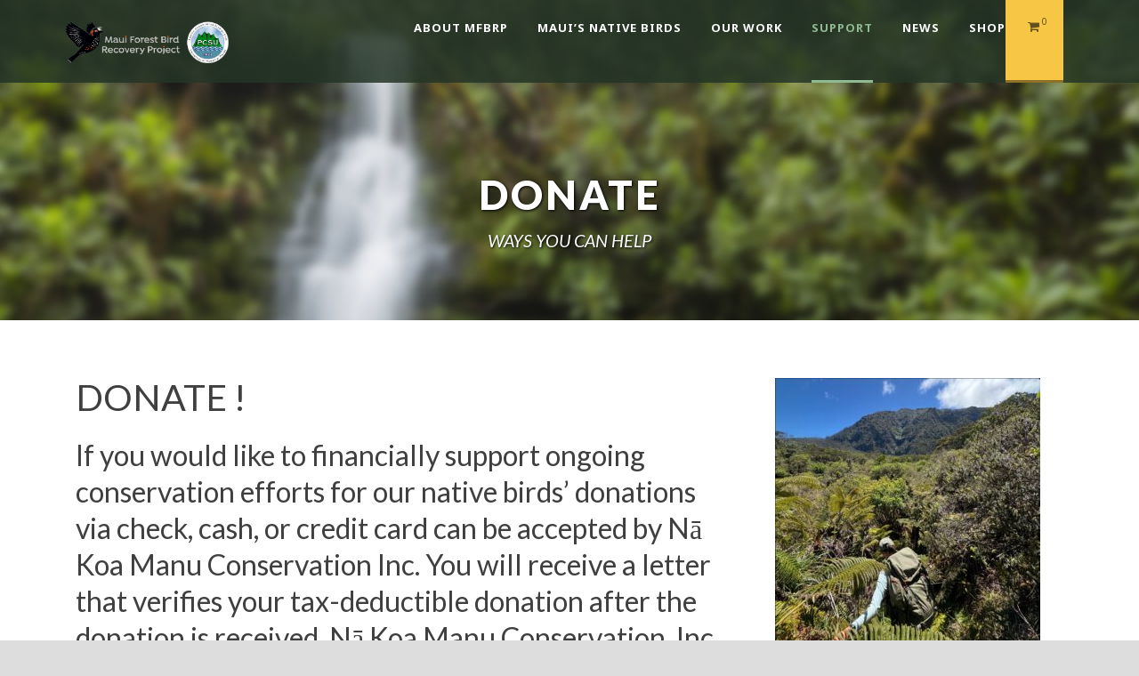

--- FILE ---
content_type: text/html; charset=UTF-8
request_url: https://www.mauiforestbirds.org/donate/
body_size: 13215
content:
<!DOCTYPE html>
<!--[if IE 7]><html class="ie ie7 ltie8 ltie9" lang="en-US"><![endif]-->
<!--[if IE 8]><html class="ie ie8 ltie9" lang="en-US"><![endif]-->
<!--[if !(IE 7) | !(IE 8)  ]><!-->
<html lang="en-US">
<!--<![endif]-->

<head>
	<meta charset="UTF-8" />
	<meta name="viewport" content="initial-scale=1.0" />	
		
	<link rel="pingback" href="https://www.mauiforestbirds.org/xmlrpc.php" />
	<title>Donate &#8211; Maui Forest Bird Recovery Project</title>
<meta name='robots' content='max-image-preview:large' />
<script>window._wca = window._wca || [];</script>
<link rel='dns-prefetch' href='//www.mauiforestbirds.org' />
<link rel='dns-prefetch' href='//stats.wp.com' />
<link rel='dns-prefetch' href='//secure.gravatar.com' />
<link rel='dns-prefetch' href='//fonts.googleapis.com' />
<link rel='dns-prefetch' href='//v0.wordpress.com' />
<link rel="alternate" title="oEmbed (JSON)" type="application/json+oembed" href="https://www.mauiforestbirds.org/wp-json/oembed/1.0/embed?url=https%3A%2F%2Fwww.mauiforestbirds.org%2Fdonate%2F" />
<link rel="alternate" title="oEmbed (XML)" type="text/xml+oembed" href="https://www.mauiforestbirds.org/wp-json/oembed/1.0/embed?url=https%3A%2F%2Fwww.mauiforestbirds.org%2Fdonate%2F&#038;format=xml" />
<style id='wp-img-auto-sizes-contain-inline-css' type='text/css'>
img:is([sizes=auto i],[sizes^="auto," i]){contain-intrinsic-size:3000px 1500px}
/*# sourceURL=wp-img-auto-sizes-contain-inline-css */
</style>
<style id='wp-emoji-styles-inline-css' type='text/css'>

	img.wp-smiley, img.emoji {
		display: inline !important;
		border: none !important;
		box-shadow: none !important;
		height: 1em !important;
		width: 1em !important;
		margin: 0 0.07em !important;
		vertical-align: -0.1em !important;
		background: none !important;
		padding: 0 !important;
	}
/*# sourceURL=wp-emoji-styles-inline-css */
</style>
<style id='wp-block-library-inline-css' type='text/css'>
:root{--wp-block-synced-color:#7a00df;--wp-block-synced-color--rgb:122,0,223;--wp-bound-block-color:var(--wp-block-synced-color);--wp-editor-canvas-background:#ddd;--wp-admin-theme-color:#007cba;--wp-admin-theme-color--rgb:0,124,186;--wp-admin-theme-color-darker-10:#006ba1;--wp-admin-theme-color-darker-10--rgb:0,107,160.5;--wp-admin-theme-color-darker-20:#005a87;--wp-admin-theme-color-darker-20--rgb:0,90,135;--wp-admin-border-width-focus:2px}@media (min-resolution:192dpi){:root{--wp-admin-border-width-focus:1.5px}}.wp-element-button{cursor:pointer}:root .has-very-light-gray-background-color{background-color:#eee}:root .has-very-dark-gray-background-color{background-color:#313131}:root .has-very-light-gray-color{color:#eee}:root .has-very-dark-gray-color{color:#313131}:root .has-vivid-green-cyan-to-vivid-cyan-blue-gradient-background{background:linear-gradient(135deg,#00d084,#0693e3)}:root .has-purple-crush-gradient-background{background:linear-gradient(135deg,#34e2e4,#4721fb 50%,#ab1dfe)}:root .has-hazy-dawn-gradient-background{background:linear-gradient(135deg,#faaca8,#dad0ec)}:root .has-subdued-olive-gradient-background{background:linear-gradient(135deg,#fafae1,#67a671)}:root .has-atomic-cream-gradient-background{background:linear-gradient(135deg,#fdd79a,#004a59)}:root .has-nightshade-gradient-background{background:linear-gradient(135deg,#330968,#31cdcf)}:root .has-midnight-gradient-background{background:linear-gradient(135deg,#020381,#2874fc)}:root{--wp--preset--font-size--normal:16px;--wp--preset--font-size--huge:42px}.has-regular-font-size{font-size:1em}.has-larger-font-size{font-size:2.625em}.has-normal-font-size{font-size:var(--wp--preset--font-size--normal)}.has-huge-font-size{font-size:var(--wp--preset--font-size--huge)}.has-text-align-center{text-align:center}.has-text-align-left{text-align:left}.has-text-align-right{text-align:right}.has-fit-text{white-space:nowrap!important}#end-resizable-editor-section{display:none}.aligncenter{clear:both}.items-justified-left{justify-content:flex-start}.items-justified-center{justify-content:center}.items-justified-right{justify-content:flex-end}.items-justified-space-between{justify-content:space-between}.screen-reader-text{border:0;clip-path:inset(50%);height:1px;margin:-1px;overflow:hidden;padding:0;position:absolute;width:1px;word-wrap:normal!important}.screen-reader-text:focus{background-color:#ddd;clip-path:none;color:#444;display:block;font-size:1em;height:auto;left:5px;line-height:normal;padding:15px 23px 14px;text-decoration:none;top:5px;width:auto;z-index:100000}html :where(.has-border-color){border-style:solid}html :where([style*=border-top-color]){border-top-style:solid}html :where([style*=border-right-color]){border-right-style:solid}html :where([style*=border-bottom-color]){border-bottom-style:solid}html :where([style*=border-left-color]){border-left-style:solid}html :where([style*=border-width]){border-style:solid}html :where([style*=border-top-width]){border-top-style:solid}html :where([style*=border-right-width]){border-right-style:solid}html :where([style*=border-bottom-width]){border-bottom-style:solid}html :where([style*=border-left-width]){border-left-style:solid}html :where(img[class*=wp-image-]){height:auto;max-width:100%}:where(figure){margin:0 0 1em}html :where(.is-position-sticky){--wp-admin--admin-bar--position-offset:var(--wp-admin--admin-bar--height,0px)}@media screen and (max-width:600px){html :where(.is-position-sticky){--wp-admin--admin-bar--position-offset:0px}}

/*# sourceURL=wp-block-library-inline-css */
</style><style id='global-styles-inline-css' type='text/css'>
:root{--wp--preset--aspect-ratio--square: 1;--wp--preset--aspect-ratio--4-3: 4/3;--wp--preset--aspect-ratio--3-4: 3/4;--wp--preset--aspect-ratio--3-2: 3/2;--wp--preset--aspect-ratio--2-3: 2/3;--wp--preset--aspect-ratio--16-9: 16/9;--wp--preset--aspect-ratio--9-16: 9/16;--wp--preset--color--black: #000000;--wp--preset--color--cyan-bluish-gray: #abb8c3;--wp--preset--color--white: #ffffff;--wp--preset--color--pale-pink: #f78da7;--wp--preset--color--vivid-red: #cf2e2e;--wp--preset--color--luminous-vivid-orange: #ff6900;--wp--preset--color--luminous-vivid-amber: #fcb900;--wp--preset--color--light-green-cyan: #7bdcb5;--wp--preset--color--vivid-green-cyan: #00d084;--wp--preset--color--pale-cyan-blue: #8ed1fc;--wp--preset--color--vivid-cyan-blue: #0693e3;--wp--preset--color--vivid-purple: #9b51e0;--wp--preset--gradient--vivid-cyan-blue-to-vivid-purple: linear-gradient(135deg,rgb(6,147,227) 0%,rgb(155,81,224) 100%);--wp--preset--gradient--light-green-cyan-to-vivid-green-cyan: linear-gradient(135deg,rgb(122,220,180) 0%,rgb(0,208,130) 100%);--wp--preset--gradient--luminous-vivid-amber-to-luminous-vivid-orange: linear-gradient(135deg,rgb(252,185,0) 0%,rgb(255,105,0) 100%);--wp--preset--gradient--luminous-vivid-orange-to-vivid-red: linear-gradient(135deg,rgb(255,105,0) 0%,rgb(207,46,46) 100%);--wp--preset--gradient--very-light-gray-to-cyan-bluish-gray: linear-gradient(135deg,rgb(238,238,238) 0%,rgb(169,184,195) 100%);--wp--preset--gradient--cool-to-warm-spectrum: linear-gradient(135deg,rgb(74,234,220) 0%,rgb(151,120,209) 20%,rgb(207,42,186) 40%,rgb(238,44,130) 60%,rgb(251,105,98) 80%,rgb(254,248,76) 100%);--wp--preset--gradient--blush-light-purple: linear-gradient(135deg,rgb(255,206,236) 0%,rgb(152,150,240) 100%);--wp--preset--gradient--blush-bordeaux: linear-gradient(135deg,rgb(254,205,165) 0%,rgb(254,45,45) 50%,rgb(107,0,62) 100%);--wp--preset--gradient--luminous-dusk: linear-gradient(135deg,rgb(255,203,112) 0%,rgb(199,81,192) 50%,rgb(65,88,208) 100%);--wp--preset--gradient--pale-ocean: linear-gradient(135deg,rgb(255,245,203) 0%,rgb(182,227,212) 50%,rgb(51,167,181) 100%);--wp--preset--gradient--electric-grass: linear-gradient(135deg,rgb(202,248,128) 0%,rgb(113,206,126) 100%);--wp--preset--gradient--midnight: linear-gradient(135deg,rgb(2,3,129) 0%,rgb(40,116,252) 100%);--wp--preset--font-size--small: 13px;--wp--preset--font-size--medium: 20px;--wp--preset--font-size--large: 36px;--wp--preset--font-size--x-large: 42px;--wp--preset--spacing--20: 0.44rem;--wp--preset--spacing--30: 0.67rem;--wp--preset--spacing--40: 1rem;--wp--preset--spacing--50: 1.5rem;--wp--preset--spacing--60: 2.25rem;--wp--preset--spacing--70: 3.38rem;--wp--preset--spacing--80: 5.06rem;--wp--preset--shadow--natural: 6px 6px 9px rgba(0, 0, 0, 0.2);--wp--preset--shadow--deep: 12px 12px 50px rgba(0, 0, 0, 0.4);--wp--preset--shadow--sharp: 6px 6px 0px rgba(0, 0, 0, 0.2);--wp--preset--shadow--outlined: 6px 6px 0px -3px rgb(255, 255, 255), 6px 6px rgb(0, 0, 0);--wp--preset--shadow--crisp: 6px 6px 0px rgb(0, 0, 0);}:where(.is-layout-flex){gap: 0.5em;}:where(.is-layout-grid){gap: 0.5em;}body .is-layout-flex{display: flex;}.is-layout-flex{flex-wrap: wrap;align-items: center;}.is-layout-flex > :is(*, div){margin: 0;}body .is-layout-grid{display: grid;}.is-layout-grid > :is(*, div){margin: 0;}:where(.wp-block-columns.is-layout-flex){gap: 2em;}:where(.wp-block-columns.is-layout-grid){gap: 2em;}:where(.wp-block-post-template.is-layout-flex){gap: 1.25em;}:where(.wp-block-post-template.is-layout-grid){gap: 1.25em;}.has-black-color{color: var(--wp--preset--color--black) !important;}.has-cyan-bluish-gray-color{color: var(--wp--preset--color--cyan-bluish-gray) !important;}.has-white-color{color: var(--wp--preset--color--white) !important;}.has-pale-pink-color{color: var(--wp--preset--color--pale-pink) !important;}.has-vivid-red-color{color: var(--wp--preset--color--vivid-red) !important;}.has-luminous-vivid-orange-color{color: var(--wp--preset--color--luminous-vivid-orange) !important;}.has-luminous-vivid-amber-color{color: var(--wp--preset--color--luminous-vivid-amber) !important;}.has-light-green-cyan-color{color: var(--wp--preset--color--light-green-cyan) !important;}.has-vivid-green-cyan-color{color: var(--wp--preset--color--vivid-green-cyan) !important;}.has-pale-cyan-blue-color{color: var(--wp--preset--color--pale-cyan-blue) !important;}.has-vivid-cyan-blue-color{color: var(--wp--preset--color--vivid-cyan-blue) !important;}.has-vivid-purple-color{color: var(--wp--preset--color--vivid-purple) !important;}.has-black-background-color{background-color: var(--wp--preset--color--black) !important;}.has-cyan-bluish-gray-background-color{background-color: var(--wp--preset--color--cyan-bluish-gray) !important;}.has-white-background-color{background-color: var(--wp--preset--color--white) !important;}.has-pale-pink-background-color{background-color: var(--wp--preset--color--pale-pink) !important;}.has-vivid-red-background-color{background-color: var(--wp--preset--color--vivid-red) !important;}.has-luminous-vivid-orange-background-color{background-color: var(--wp--preset--color--luminous-vivid-orange) !important;}.has-luminous-vivid-amber-background-color{background-color: var(--wp--preset--color--luminous-vivid-amber) !important;}.has-light-green-cyan-background-color{background-color: var(--wp--preset--color--light-green-cyan) !important;}.has-vivid-green-cyan-background-color{background-color: var(--wp--preset--color--vivid-green-cyan) !important;}.has-pale-cyan-blue-background-color{background-color: var(--wp--preset--color--pale-cyan-blue) !important;}.has-vivid-cyan-blue-background-color{background-color: var(--wp--preset--color--vivid-cyan-blue) !important;}.has-vivid-purple-background-color{background-color: var(--wp--preset--color--vivid-purple) !important;}.has-black-border-color{border-color: var(--wp--preset--color--black) !important;}.has-cyan-bluish-gray-border-color{border-color: var(--wp--preset--color--cyan-bluish-gray) !important;}.has-white-border-color{border-color: var(--wp--preset--color--white) !important;}.has-pale-pink-border-color{border-color: var(--wp--preset--color--pale-pink) !important;}.has-vivid-red-border-color{border-color: var(--wp--preset--color--vivid-red) !important;}.has-luminous-vivid-orange-border-color{border-color: var(--wp--preset--color--luminous-vivid-orange) !important;}.has-luminous-vivid-amber-border-color{border-color: var(--wp--preset--color--luminous-vivid-amber) !important;}.has-light-green-cyan-border-color{border-color: var(--wp--preset--color--light-green-cyan) !important;}.has-vivid-green-cyan-border-color{border-color: var(--wp--preset--color--vivid-green-cyan) !important;}.has-pale-cyan-blue-border-color{border-color: var(--wp--preset--color--pale-cyan-blue) !important;}.has-vivid-cyan-blue-border-color{border-color: var(--wp--preset--color--vivid-cyan-blue) !important;}.has-vivid-purple-border-color{border-color: var(--wp--preset--color--vivid-purple) !important;}.has-vivid-cyan-blue-to-vivid-purple-gradient-background{background: var(--wp--preset--gradient--vivid-cyan-blue-to-vivid-purple) !important;}.has-light-green-cyan-to-vivid-green-cyan-gradient-background{background: var(--wp--preset--gradient--light-green-cyan-to-vivid-green-cyan) !important;}.has-luminous-vivid-amber-to-luminous-vivid-orange-gradient-background{background: var(--wp--preset--gradient--luminous-vivid-amber-to-luminous-vivid-orange) !important;}.has-luminous-vivid-orange-to-vivid-red-gradient-background{background: var(--wp--preset--gradient--luminous-vivid-orange-to-vivid-red) !important;}.has-very-light-gray-to-cyan-bluish-gray-gradient-background{background: var(--wp--preset--gradient--very-light-gray-to-cyan-bluish-gray) !important;}.has-cool-to-warm-spectrum-gradient-background{background: var(--wp--preset--gradient--cool-to-warm-spectrum) !important;}.has-blush-light-purple-gradient-background{background: var(--wp--preset--gradient--blush-light-purple) !important;}.has-blush-bordeaux-gradient-background{background: var(--wp--preset--gradient--blush-bordeaux) !important;}.has-luminous-dusk-gradient-background{background: var(--wp--preset--gradient--luminous-dusk) !important;}.has-pale-ocean-gradient-background{background: var(--wp--preset--gradient--pale-ocean) !important;}.has-electric-grass-gradient-background{background: var(--wp--preset--gradient--electric-grass) !important;}.has-midnight-gradient-background{background: var(--wp--preset--gradient--midnight) !important;}.has-small-font-size{font-size: var(--wp--preset--font-size--small) !important;}.has-medium-font-size{font-size: var(--wp--preset--font-size--medium) !important;}.has-large-font-size{font-size: var(--wp--preset--font-size--large) !important;}.has-x-large-font-size{font-size: var(--wp--preset--font-size--x-large) !important;}
/*# sourceURL=global-styles-inline-css */
</style>

<style id='classic-theme-styles-inline-css' type='text/css'>
/*! This file is auto-generated */
.wp-block-button__link{color:#fff;background-color:#32373c;border-radius:9999px;box-shadow:none;text-decoration:none;padding:calc(.667em + 2px) calc(1.333em + 2px);font-size:1.125em}.wp-block-file__button{background:#32373c;color:#fff;text-decoration:none}
/*# sourceURL=/wp-includes/css/classic-themes.min.css */
</style>
<link rel='stylesheet' id='contact-form-7-css' href='https://www.mauiforestbirds.org/wp-content/plugins/contact-form-7/includes/css/styles.css?ver=6.1.4' type='text/css' media='all' />
<link rel='stylesheet' id='wpa-css-css' href='https://www.mauiforestbirds.org/wp-content/plugins/honeypot/includes/css/wpa.css?ver=2.3.04' type='text/css' media='all' />
<link rel='stylesheet' id='woocommerce-layout-css' href='https://www.mauiforestbirds.org/wp-content/plugins/woocommerce/assets/css/woocommerce-layout.css?ver=10.4.3' type='text/css' media='all' />
<style id='woocommerce-layout-inline-css' type='text/css'>

	.infinite-scroll .woocommerce-pagination {
		display: none;
	}
/*# sourceURL=woocommerce-layout-inline-css */
</style>
<link rel='stylesheet' id='woocommerce-smallscreen-css' href='https://www.mauiforestbirds.org/wp-content/plugins/woocommerce/assets/css/woocommerce-smallscreen.css?ver=10.4.3' type='text/css' media='only screen and (max-width: 768px)' />
<link rel='stylesheet' id='woocommerce-general-css' href='https://www.mauiforestbirds.org/wp-content/plugins/woocommerce/assets/css/woocommerce.css?ver=10.4.3' type='text/css' media='all' />
<style id='woocommerce-inline-inline-css' type='text/css'>
.woocommerce form .form-row .required { visibility: visible; }
/*# sourceURL=woocommerce-inline-inline-css */
</style>
<link rel='stylesheet' id='style-css' href='https://www.mauiforestbirds.org/wp-content/themes/greennature/style.css?ver=6.9' type='text/css' media='all' />
<link rel='stylesheet' id='Lato-google-font-css' href='https://fonts.googleapis.com/css?family=Lato%3A100%2C100italic%2C300%2C300italic%2Cregular%2Citalic%2C700%2C700italic%2C900%2C900italic&#038;subset=latin&#038;ver=6.9' type='text/css' media='all' />
<link rel='stylesheet' id='Noto-Sans-google-font-css' href='https://fonts.googleapis.com/css?family=Noto+Sans%3Aregular%2Citalic%2C700%2C700italic&#038;subset=greek%2Ccyrillic-ext%2Ccyrillic%2Clatin%2Clatin-ext%2Cvietnamese%2Cgreek-ext&#038;ver=6.9' type='text/css' media='all' />
<link rel='stylesheet' id='Merriweather-google-font-css' href='https://fonts.googleapis.com/css?family=Merriweather%3A300%2C300italic%2Cregular%2Citalic%2C700%2C700italic%2C900%2C900italic&#038;subset=latin%2Clatin-ext&#038;ver=6.9' type='text/css' media='all' />
<link rel='stylesheet' id='Mystery-Quest-google-font-css' href='https://fonts.googleapis.com/css?family=Mystery+Quest%3Aregular&#038;subset=latin%2Clatin-ext&#038;ver=6.9' type='text/css' media='all' />
<link rel='stylesheet' id='superfish-css' href='https://www.mauiforestbirds.org/wp-content/themes/greennature/plugins/superfish/css/superfish.css?ver=6.9' type='text/css' media='all' />
<link rel='stylesheet' id='dlmenu-css' href='https://www.mauiforestbirds.org/wp-content/themes/greennature/plugins/dl-menu/component.css?ver=6.9' type='text/css' media='all' />
<link rel='stylesheet' id='font-awesome-css' href='https://www.mauiforestbirds.org/wp-content/themes/greennature/plugins/font-awesome-new/css/font-awesome.min.css?ver=6.9' type='text/css' media='all' />
<link rel='stylesheet' id='elegant-font-css' href='https://www.mauiforestbirds.org/wp-content/themes/greennature/plugins/elegant-font/style.css?ver=6.9' type='text/css' media='all' />
<link rel='stylesheet' id='jquery-fancybox-css' href='https://www.mauiforestbirds.org/wp-content/themes/greennature/plugins/fancybox/jquery.fancybox.css?ver=6.9' type='text/css' media='all' />
<link rel='stylesheet' id='greennature-flexslider-css' href='https://www.mauiforestbirds.org/wp-content/themes/greennature/plugins/flexslider/flexslider.css?ver=6.9' type='text/css' media='all' />
<link rel='stylesheet' id='style-responsive-css' href='https://www.mauiforestbirds.org/wp-content/themes/greennature/stylesheet/style-responsive.css?ver=6.9' type='text/css' media='all' />
<link rel='stylesheet' id='style-custom-css' href='https://www.mauiforestbirds.org/wp-content/themes/greennature/stylesheet/style-custom.css?ver=6.9' type='text/css' media='all' />
<link rel='stylesheet' id='greennature-woo-style-css' href='https://www.mauiforestbirds.org/wp-content/themes/greennature/stylesheet/gdlr-woocommerce.css?ver=6.9' type='text/css' media='all' />
<link rel='stylesheet' id='ms-main-css' href='https://www.mauiforestbirds.org/wp-content/plugins/masterslider/public/assets/css/masterslider.main.css?ver=3.4.5' type='text/css' media='all' />
<link rel='stylesheet' id='ms-custom-css' href='https://www.mauiforestbirds.org/wp-content/uploads/masterslider/custom.css?ver=8' type='text/css' media='all' />
<script type="text/javascript" src="https://www.mauiforestbirds.org/wp-includes/js/jquery/jquery.min.js?ver=3.7.1" id="jquery-core-js"></script>
<script type="text/javascript" src="https://www.mauiforestbirds.org/wp-includes/js/jquery/jquery-migrate.min.js?ver=3.4.1" id="jquery-migrate-js"></script>
<script type="text/javascript" src="https://www.mauiforestbirds.org/wp-content/plugins/woocommerce/assets/js/jquery-blockui/jquery.blockUI.min.js?ver=2.7.0-wc.10.4.3" id="wc-jquery-blockui-js" defer="defer" data-wp-strategy="defer"></script>
<script type="text/javascript" id="wc-add-to-cart-js-extra">
/* <![CDATA[ */
var wc_add_to_cart_params = {"ajax_url":"/wp-admin/admin-ajax.php","wc_ajax_url":"/?wc-ajax=%%endpoint%%","i18n_view_cart":"View cart","cart_url":"https://www.mauiforestbirds.org/cart/","is_cart":"","cart_redirect_after_add":"no"};
//# sourceURL=wc-add-to-cart-js-extra
/* ]]> */
</script>
<script type="text/javascript" src="https://www.mauiforestbirds.org/wp-content/plugins/woocommerce/assets/js/frontend/add-to-cart.min.js?ver=10.4.3" id="wc-add-to-cart-js" defer="defer" data-wp-strategy="defer"></script>
<script type="text/javascript" src="https://www.mauiforestbirds.org/wp-content/plugins/woocommerce/assets/js/js-cookie/js.cookie.min.js?ver=2.1.4-wc.10.4.3" id="wc-js-cookie-js" defer="defer" data-wp-strategy="defer"></script>
<script type="text/javascript" id="woocommerce-js-extra">
/* <![CDATA[ */
var woocommerce_params = {"ajax_url":"/wp-admin/admin-ajax.php","wc_ajax_url":"/?wc-ajax=%%endpoint%%","i18n_password_show":"Show password","i18n_password_hide":"Hide password"};
//# sourceURL=woocommerce-js-extra
/* ]]> */
</script>
<script type="text/javascript" src="https://www.mauiforestbirds.org/wp-content/plugins/woocommerce/assets/js/frontend/woocommerce.min.js?ver=10.4.3" id="woocommerce-js" defer="defer" data-wp-strategy="defer"></script>
<script type="text/javascript" id="WCPAY_ASSETS-js-extra">
/* <![CDATA[ */
var wcpayAssets = {"url":"https://www.mauiforestbirds.org/wp-content/plugins/woocommerce-payments/dist/"};
//# sourceURL=WCPAY_ASSETS-js-extra
/* ]]> */
</script>
<script type="text/javascript" src="https://stats.wp.com/s-202606.js" id="woocommerce-analytics-js" defer="defer" data-wp-strategy="defer"></script>
<link rel="https://api.w.org/" href="https://www.mauiforestbirds.org/wp-json/" /><link rel="alternate" title="JSON" type="application/json" href="https://www.mauiforestbirds.org/wp-json/wp/v2/pages/7436" /><link rel="canonical" href="https://www.mauiforestbirds.org/donate/" />
<script>var ms_grabbing_curosr='https://www.mauiforestbirds.org/wp-content/plugins/masterslider/public/assets/css/common/grabbing.cur',ms_grab_curosr='https://www.mauiforestbirds.org/wp-content/plugins/masterslider/public/assets/css/common/grab.cur';</script>
<meta name="generator" content="MasterSlider 3.4.5 - Responsive Touch Image Slider" />
	<style>img#wpstats{display:none}</style>
		<!-- load the script for older ie version -->
<!--[if lt IE 9]>
<script src="https://www.mauiforestbirds.org/wp-content/themes/greennature/javascript/html5.js" type="text/javascript"></script>
<script src="https://www.mauiforestbirds.org/wp-content/themes/greennature/plugins/easy-pie-chart/excanvas.js" type="text/javascript"></script>
<![endif]-->
	<noscript><style>.woocommerce-product-gallery{ opacity: 1 !important; }</style></noscript>
	
<!-- Jetpack Open Graph Tags -->
<meta property="og:type" content="article" />
<meta property="og:title" content="Donate" />
<meta property="og:url" content="https://www.mauiforestbirds.org/donate/" />
<meta property="og:description" content="Visit the post for more." />
<meta property="article:published_time" content="2018-04-30T20:28:54+00:00" />
<meta property="article:modified_time" content="2026-01-03T00:42:17+00:00" />
<meta property="og:site_name" content="Maui Forest Bird Recovery Project" />
<meta property="og:image" content="https://www.mauiforestbirds.org/wp-content/uploads/2021/09/bird-only-e1631668403947.jpg" />
<meta property="og:image:width" content="490" />
<meta property="og:image:height" content="500" />
<meta property="og:image:alt" content="" />
<meta property="og:locale" content="en_US" />
<meta name="twitter:text:title" content="Donate" />
<meta name="twitter:image" content="https://www.mauiforestbirds.org/wp-content/uploads/2021/09/bird-only-300x300.jpg" />
<meta name="twitter:card" content="summary" />
<meta name="twitter:description" content="Visit the post for more." />

<!-- End Jetpack Open Graph Tags -->
<link rel="icon" href="https://www.mauiforestbirds.org/wp-content/uploads/2021/09/bird-only-100x100.jpg" sizes="32x32" />
<link rel="icon" href="https://www.mauiforestbirds.org/wp-content/uploads/2021/09/bird-only-300x300.jpg" sizes="192x192" />
<link rel="apple-touch-icon" href="https://www.mauiforestbirds.org/wp-content/uploads/2021/09/bird-only-300x300.jpg" />
<meta name="msapplication-TileImage" content="https://www.mauiforestbirds.org/wp-content/uploads/2021/09/bird-only-300x300.jpg" />
<link rel='stylesheet' id='wc-blocks-style-css' href='https://www.mauiforestbirds.org/wp-content/plugins/woocommerce/assets/client/blocks/wc-blocks.css?ver=wc-10.4.3' type='text/css' media='all' />
</head>

<body class="wp-singular page-template-default page page-id-7436 wp-theme-greennature theme-greennature _masterslider _msp_version_3.4.5 woocommerce-no-js">
<div class="body-wrapper  float-menu" data-home="https://www.mauiforestbirds.org/" >
		<header class="greennature-header-wrapper header-style-5-wrapper greennature-header-no-top-bar">
		<!-- top navigation -->
				<div id="greennature-header-substitute" ></div>
		<div class="greennature-header-inner header-inner-header-style-5">
			<div class="greennature-header-container container">
				<div class="greennature-header-inner-overlay"></div>
				<!-- logo -->
<div class="greennature-logo">
	<div class="greennature-logo-inner">
		<a href="https://www.mauiforestbirds.org/" >
			<img src="https://www.mauiforestbirds.org/wp-content/uploads/2023/03/MFBRP_PCSU-e1678395444242.png" alt="" width="2100" height="708" />		</a>
	</div>
	<div class="greennature-responsive-navigation dl-menuwrapper" id="greennature-responsive-navigation" ><button class="dl-trigger">Open Menu</button><ul id="menu-main-menu" class="dl-menu greennature-main-mobile-menu"><li id="menu-item-6193" class="menu-item menu-item-type-post_type menu-item-object-page menu-item-has-children menu-item-6193"><a href="https://www.mauiforestbirds.org/about-mfbrp/">About MFBRP</a>
<ul class="dl-submenu">
	<li id="menu-item-11537" class="menu-item menu-item-type-post_type menu-item-object-page menu-item-11537"><a href="https://www.mauiforestbirds.org/mission/">Mission</a></li>
	<li id="menu-item-6312" class="menu-item menu-item-type-post_type menu-item-object-page menu-item-6312"><a href="https://www.mauiforestbirds.org/the-crew/">The Crew</a></li>
	<li id="menu-item-6591" class="menu-item menu-item-type-post_type menu-item-object-page menu-item-6591"><a href="https://www.mauiforestbirds.org/funders/">Funders</a></li>
	<li id="menu-item-6314" class="menu-item menu-item-type-post_type menu-item-object-page menu-item-6314"><a href="https://www.mauiforestbirds.org/partners/">Partners</a></li>
	<li id="menu-item-6313" class="menu-item menu-item-type-post_type menu-item-object-page menu-item-6313"><a href="https://www.mauiforestbirds.org/supporters/">Supporters</a></li>
	<li id="menu-item-6355" class="menu-item menu-item-type-post_type menu-item-object-page menu-item-6355"><a href="https://www.mauiforestbirds.org/employment/">Employment</a></li>
</ul>
</li>
<li id="menu-item-6527" class="menu-item menu-item-type-post_type menu-item-object-page menu-item-has-children menu-item-6527"><a href="https://www.mauiforestbirds.org/birds/">Maui&#8217;s Native Birds</a>
<ul class="dl-submenu">
	<li id="menu-item-6528" class="menu-item menu-item-type-post_type menu-item-object-page menu-item-has-children menu-item-6528"><a href="https://www.mauiforestbirds.org/hawaiian-honeycreepers/">Native Forest Birds</a>
	<ul class="dl-submenu">
		<li id="menu-item-6529" class="menu-item menu-item-type-post_type menu-item-object-page menu-item-6529"><a href="https://www.mauiforestbirds.org/kiwikiu/">Kiwikiu</a></li>
		<li id="menu-item-6543" class="menu-item menu-item-type-post_type menu-item-object-page menu-item-6543"><a href="https://www.mauiforestbirds.org/akohekohe/">‘Akohekohe</a></li>
		<li id="menu-item-9003" class="menu-item menu-item-type-post_type menu-item-object-page menu-item-9003"><a href="https://www.mauiforestbirds.org/alala/">ʻAlalā</a></li>
		<li id="menu-item-6553" class="menu-item menu-item-type-post_type menu-item-object-page menu-item-6553"><a href="https://www.mauiforestbirds.org/maui-alauahio/">Maui ‘Alauahio</a></li>
		<li id="menu-item-6583" class="menu-item menu-item-type-post_type menu-item-object-page menu-item-6583"><a href="https://www.mauiforestbirds.org/iiwi/">‘I’iwi</a></li>
		<li id="menu-item-6565" class="menu-item menu-item-type-post_type menu-item-object-page menu-item-6565"><a href="https://www.mauiforestbirds.org/hawaii-amakihi/">Hawai&#8217;i &#8216;Amakihi</a></li>
		<li id="menu-item-6571" class="menu-item menu-item-type-post_type menu-item-object-page menu-item-6571"><a href="https://www.mauiforestbirds.org/apapane/">‘Apapane</a></li>
	</ul>
</li>
	<li id="menu-item-6531" class="menu-item menu-item-type-post_type menu-item-object-page menu-item-6531"><a href="https://www.mauiforestbirds.org/cultural-significance/">Cultural Significance</a></li>
	<li id="menu-item-6875" class="menu-item menu-item-type-custom menu-item-object-custom menu-item-6875"><a href="/birding-on-maui/">Birding on Maui</a></li>
	<li id="menu-item-6877" class="menu-item menu-item-type-custom menu-item-object-custom menu-item-6877"><a href="/birding-resources/">Birding Resources</a></li>
</ul>
</li>
<li id="menu-item-7087" class="menu-item menu-item-type-post_type menu-item-object-page menu-item-has-children menu-item-7087"><a href="https://www.mauiforestbirds.org/our-work/">Our Work</a>
<ul class="dl-submenu">
	<li id="menu-item-7088" class="menu-item menu-item-type-post_type menu-item-object-page menu-item-has-children menu-item-7088"><a href="https://www.mauiforestbirds.org/ecosystem-threats/">Threats</a>
	<ul class="dl-submenu">
		<li id="menu-item-7107" class="menu-item menu-item-type-post_type menu-item-object-page menu-item-7107"><a href="https://www.mauiforestbirds.org/poouli/">What’s at Stake: The Story of the Poʻouli</a></li>
		<li id="menu-item-7119" class="menu-item menu-item-type-post_type menu-item-object-page menu-item-7119"><a href="https://www.mauiforestbirds.org/threats/">Threats to Hawaiian Ecosystems</a></li>
		<li id="menu-item-11534" class="menu-item menu-item-type-post_type menu-item-object-page menu-item-11534"><a href="https://www.mauiforestbirds.org/habitat-loss/">Habitat Loss &#038; Degradation</a></li>
		<li id="menu-item-7122" class="menu-item menu-item-type-post_type menu-item-object-page menu-item-7122"><a href="https://www.mauiforestbirds.org/avian-disease/">Avian Disease</a></li>
		<li id="menu-item-7125" class="menu-item menu-item-type-post_type menu-item-object-page menu-item-7125"><a href="https://www.mauiforestbirds.org/predators/">Introduced Predators</a></li>
	</ul>
</li>
	<li id="menu-item-7090" class="menu-item menu-item-type-post_type menu-item-object-page menu-item-has-children menu-item-7090"><a href="https://www.mauiforestbirds.org/research/">Research</a>
	<ul class="dl-submenu">
		<li id="menu-item-7093" class="menu-item menu-item-type-custom menu-item-object-custom menu-item-7093"><a href="/hawaii-forest-bird-surveys/">Hawai&#8217;i Forest Bird Surveys</a></li>
		<li id="menu-item-7091" class="menu-item menu-item-type-post_type menu-item-object-page menu-item-7091"><a href="https://www.mauiforestbirds.org/population-surveys/">Population Monitoring</a></li>
		<li id="menu-item-7095" class="menu-item menu-item-type-post_type menu-item-object-page menu-item-7095"><a href="https://www.mauiforestbirds.org/disease-research/">Avian Disease and Mosquitoes</a></li>
		<li id="menu-item-7094" class="menu-item menu-item-type-post_type menu-item-object-page menu-item-7094"><a href="https://www.mauiforestbirds.org/data-management/">Data Management</a></li>
		<li id="menu-item-7097" class="menu-item menu-item-type-custom menu-item-object-custom menu-item-7097"><a href="/student-research">Graduate Students</a></li>
		<li id="menu-item-6872" class="menu-item menu-item-type-custom menu-item-object-custom menu-item-6872"><a href="/publications/">Publications</a></li>
	</ul>
</li>
	<li id="menu-item-7089" class="menu-item menu-item-type-post_type menu-item-object-page menu-item-has-children menu-item-7089"><a href="https://www.mauiforestbirds.org/conservation/">Conservation</a>
	<ul class="dl-submenu">
		<li id="menu-item-7108" class="menu-item menu-item-type-post_type menu-item-object-page menu-item-7108"><a href="https://www.mauiforestbirds.org/kiwikiu-recovery/">Kiwikiu Recovery</a></li>
		<li id="menu-item-8704" class="menu-item menu-item-type-post_type menu-item-object-page menu-item-8704"><a href="https://www.mauiforestbirds.org/alala-recovery/">ʻAlala Recovery</a></li>
		<li id="menu-item-11353" class="menu-item menu-item-type-post_type menu-item-object-page menu-item-11353"><a href="https://www.mauiforestbirds.org/%ca%bbakohekohe-recovery/">ʻAkohekohe Recovery</a></li>
		<li id="menu-item-7118" class="menu-item menu-item-type-custom menu-item-object-custom menu-item-7118"><a href="/mosquito-control/">Mosquito Control</a></li>
		<li id="menu-item-7111" class="menu-item menu-item-type-post_type menu-item-object-page menu-item-7111"><a href="https://www.mauiforestbirds.org/predator-control/">Predator Control</a></li>
		<li id="menu-item-7110" class="menu-item menu-item-type-post_type menu-item-object-page menu-item-7110"><a href="https://www.mauiforestbirds.org/forest-restoration/">Forest Restoration</a></li>
	</ul>
</li>
</ul>
</li>
<li id="menu-item-6692" class="menu-item menu-item-type-post_type menu-item-object-page current-menu-ancestor current-menu-parent current_page_parent current_page_ancestor menu-item-has-children menu-item-6692"><a href="https://www.mauiforestbirds.org/support/">Support</a>
<ul class="dl-submenu">
	<li id="menu-item-6702" class="menu-item menu-item-type-custom menu-item-object-custom current-menu-item menu-item-6702"><a href="/donate/" aria-current="page">Donate</a></li>
	<li id="menu-item-6698" class="menu-item menu-item-type-custom menu-item-object-custom menu-item-6698"><a href="/volunteer/">Volunteer</a></li>
	<li id="menu-item-6697" class="menu-item menu-item-type-custom menu-item-object-custom menu-item-6697"><a href="/material-needs/">Material Needs</a></li>
	<li id="menu-item-6699" class="menu-item menu-item-type-custom menu-item-object-custom menu-item-6699"><a href="/hawaiian-airlines-charity-miles/">HI Airlines Charity Miles</a></li>
	<li id="menu-item-6703" class="menu-item menu-item-type-custom menu-item-object-custom menu-item-6703"><a href="/fundraisers/">Fundraisers &#038; Shop</a></li>
</ul>
</li>
<li id="menu-item-6854" class="menu-item menu-item-type-post_type menu-item-object-page menu-item-has-children menu-item-6854"><a href="https://www.mauiforestbirds.org/news/">News</a>
<ul class="dl-submenu">
	<li id="menu-item-8799" class="menu-item menu-item-type-post_type menu-item-object-page menu-item-8799"><a href="https://www.mauiforestbirds.org/mfbrp-in-the-news/">MFBRP In The News</a></li>
	<li id="menu-item-6873" class="menu-item menu-item-type-custom menu-item-object-custom menu-item-6873"><a href="/newsletters/">Newsletters</a></li>
	<li id="menu-item-6878" class="menu-item menu-item-type-custom menu-item-object-custom menu-item-6878"><a href="/education/">Education</a></li>
	<li id="menu-item-7169" class="menu-item menu-item-type-post_type menu-item-object-page menu-item-7169"><a href="https://www.mauiforestbirds.org/events/">Events</a></li>
	<li id="menu-item-11741" class="menu-item menu-item-type-post_type menu-item-object-page menu-item-11741"><a href="https://www.mauiforestbirds.org/publications/">Publications</a></li>
</ul>
</li>
<li id="menu-item-7238" class="menu-item menu-item-type-post_type menu-item-object-page menu-item-7238"><a href="https://www.mauiforestbirds.org/shop/">Shop</a></li>
</ul></div></div>

				<!-- navigation -->
				<div class="greennature-navigation-wrapper"><nav class="greennature-navigation" id="greennature-main-navigation" ><ul id="menu-main-menu-1" class="sf-menu greennature-main-menu"><li  class="menu-item menu-item-type-post_type menu-item-object-page menu-item-has-children menu-item-6193menu-item menu-item-type-post_type menu-item-object-page menu-item-has-children menu-item-6193 greennature-normal-menu"><a href="https://www.mauiforestbirds.org/about-mfbrp/" class="sf-with-ul-pre">About MFBRP</a>
<ul class="sub-menu">
	<li  class="menu-item menu-item-type-post_type menu-item-object-page menu-item-11537"><a href="https://www.mauiforestbirds.org/mission/">Mission</a></li>
	<li  class="menu-item menu-item-type-post_type menu-item-object-page menu-item-6312"><a href="https://www.mauiforestbirds.org/the-crew/">The Crew</a></li>
	<li  class="menu-item menu-item-type-post_type menu-item-object-page menu-item-6591"><a href="https://www.mauiforestbirds.org/funders/">Funders</a></li>
	<li  class="menu-item menu-item-type-post_type menu-item-object-page menu-item-6314"><a href="https://www.mauiforestbirds.org/partners/">Partners</a></li>
	<li  class="menu-item menu-item-type-post_type menu-item-object-page menu-item-6313"><a href="https://www.mauiforestbirds.org/supporters/">Supporters</a></li>
	<li  class="menu-item menu-item-type-post_type menu-item-object-page menu-item-6355"><a href="https://www.mauiforestbirds.org/employment/">Employment</a></li>
</ul>
</li>
<li  class="menu-item menu-item-type-post_type menu-item-object-page menu-item-has-children menu-item-6527menu-item menu-item-type-post_type menu-item-object-page menu-item-has-children menu-item-6527 greennature-normal-menu"><a href="https://www.mauiforestbirds.org/birds/" class="sf-with-ul-pre">Maui&#8217;s Native Birds</a>
<ul class="sub-menu">
	<li  class="menu-item menu-item-type-post_type menu-item-object-page menu-item-has-children menu-item-6528"><a href="https://www.mauiforestbirds.org/hawaiian-honeycreepers/" class="sf-with-ul-pre">Native Forest Birds</a>
	<ul class="sub-menu">
		<li  class="menu-item menu-item-type-post_type menu-item-object-page menu-item-6529"><a href="https://www.mauiforestbirds.org/kiwikiu/">Kiwikiu</a></li>
		<li  class="menu-item menu-item-type-post_type menu-item-object-page menu-item-6543"><a href="https://www.mauiforestbirds.org/akohekohe/">‘Akohekohe</a></li>
		<li  class="menu-item menu-item-type-post_type menu-item-object-page menu-item-9003"><a href="https://www.mauiforestbirds.org/alala/">ʻAlalā</a></li>
		<li  class="menu-item menu-item-type-post_type menu-item-object-page menu-item-6553"><a href="https://www.mauiforestbirds.org/maui-alauahio/">Maui ‘Alauahio</a></li>
		<li  class="menu-item menu-item-type-post_type menu-item-object-page menu-item-6583"><a href="https://www.mauiforestbirds.org/iiwi/">‘I’iwi</a></li>
		<li  class="menu-item menu-item-type-post_type menu-item-object-page menu-item-6565"><a href="https://www.mauiforestbirds.org/hawaii-amakihi/">Hawai&#8217;i &#8216;Amakihi</a></li>
		<li  class="menu-item menu-item-type-post_type menu-item-object-page menu-item-6571"><a href="https://www.mauiforestbirds.org/apapane/">‘Apapane</a></li>
	</ul>
</li>
	<li  class="menu-item menu-item-type-post_type menu-item-object-page menu-item-6531"><a href="https://www.mauiforestbirds.org/cultural-significance/">Cultural Significance</a></li>
	<li  class="menu-item menu-item-type-custom menu-item-object-custom menu-item-6875"><a href="/birding-on-maui/">Birding on Maui</a></li>
	<li  class="menu-item menu-item-type-custom menu-item-object-custom menu-item-6877"><a href="/birding-resources/">Birding Resources</a></li>
</ul>
</li>
<li  class="menu-item menu-item-type-post_type menu-item-object-page menu-item-has-children menu-item-7087menu-item menu-item-type-post_type menu-item-object-page menu-item-has-children menu-item-7087 greennature-mega-menu"><a href="https://www.mauiforestbirds.org/our-work/" class="sf-with-ul-pre">Our Work</a><div class="sf-mega">
<ul class="sub-menu">
	<li  class="menu-item menu-item-type-post_type menu-item-object-page menu-item-has-children menu-item-7088" data-column="four columns" data-size="1/3"><a href="https://www.mauiforestbirds.org/ecosystem-threats/" class="sf-with-ul-pre">Threats</a>
	<ul class="sub-menu">
		<li  class="menu-item menu-item-type-post_type menu-item-object-page menu-item-7107"><a href="https://www.mauiforestbirds.org/poouli/">What’s at Stake: The Story of the Poʻouli</a></li>
		<li  class="menu-item menu-item-type-post_type menu-item-object-page menu-item-7119"><a href="https://www.mauiforestbirds.org/threats/">Threats to Hawaiian Ecosystems</a></li>
		<li  class="menu-item menu-item-type-post_type menu-item-object-page menu-item-11534"><a href="https://www.mauiforestbirds.org/habitat-loss/">Habitat Loss &#038; Degradation</a></li>
		<li  class="menu-item menu-item-type-post_type menu-item-object-page menu-item-7122"><a href="https://www.mauiforestbirds.org/avian-disease/">Avian Disease</a></li>
		<li  class="menu-item menu-item-type-post_type menu-item-object-page menu-item-7125"><a href="https://www.mauiforestbirds.org/predators/">Introduced Predators</a></li>
	</ul>
</li>
	<li  class="menu-item menu-item-type-post_type menu-item-object-page menu-item-has-children menu-item-7090" data-column="four columns" data-size="1/3"><a href="https://www.mauiforestbirds.org/research/" class="sf-with-ul-pre">Research</a>
	<ul class="sub-menu">
		<li  class="menu-item menu-item-type-custom menu-item-object-custom menu-item-7093"><a href="/hawaii-forest-bird-surveys/">Hawai&#8217;i Forest Bird Surveys</a></li>
		<li  class="menu-item menu-item-type-post_type menu-item-object-page menu-item-7091"><a href="https://www.mauiforestbirds.org/population-surveys/">Population Monitoring</a></li>
		<li  class="menu-item menu-item-type-post_type menu-item-object-page menu-item-7095"><a href="https://www.mauiforestbirds.org/disease-research/">Avian Disease and Mosquitoes</a></li>
		<li  class="menu-item menu-item-type-post_type menu-item-object-page menu-item-7094"><a href="https://www.mauiforestbirds.org/data-management/">Data Management</a></li>
		<li  class="menu-item menu-item-type-custom menu-item-object-custom menu-item-7097"><a href="/student-research">Graduate Students</a></li>
		<li  class="menu-item menu-item-type-custom menu-item-object-custom menu-item-6872"><a href="/publications/">Publications</a></li>
	</ul>
</li>
	<li  class="menu-item menu-item-type-post_type menu-item-object-page menu-item-has-children menu-item-7089" data-column="four columns" data-size="1/3"><a href="https://www.mauiforestbirds.org/conservation/" class="sf-with-ul-pre">Conservation</a>
	<ul class="sub-menu">
		<li  class="menu-item menu-item-type-post_type menu-item-object-page menu-item-7108"><a href="https://www.mauiforestbirds.org/kiwikiu-recovery/">Kiwikiu Recovery</a></li>
		<li  class="menu-item menu-item-type-post_type menu-item-object-page menu-item-8704"><a href="https://www.mauiforestbirds.org/alala-recovery/">ʻAlala Recovery</a></li>
		<li  class="menu-item menu-item-type-post_type menu-item-object-page menu-item-11353"><a href="https://www.mauiforestbirds.org/%ca%bbakohekohe-recovery/">ʻAkohekohe Recovery</a></li>
		<li  class="menu-item menu-item-type-custom menu-item-object-custom menu-item-7118"><a href="/mosquito-control/">Mosquito Control</a></li>
		<li  class="menu-item menu-item-type-post_type menu-item-object-page menu-item-7111"><a href="https://www.mauiforestbirds.org/predator-control/">Predator Control</a></li>
		<li  class="menu-item menu-item-type-post_type menu-item-object-page menu-item-7110"><a href="https://www.mauiforestbirds.org/forest-restoration/">Forest Restoration</a></li>
	</ul>
</li>
</ul>
</div></li>
<li  class="menu-item menu-item-type-post_type menu-item-object-page current-menu-ancestor current-menu-parent current_page_parent current_page_ancestor menu-item-has-children menu-item-6692menu-item menu-item-type-post_type menu-item-object-page current-menu-ancestor current-menu-parent current_page_parent current_page_ancestor menu-item-has-children menu-item-6692 greennature-normal-menu"><a href="https://www.mauiforestbirds.org/support/" class="sf-with-ul-pre">Support</a>
<ul class="sub-menu">
	<li  class="menu-item menu-item-type-custom menu-item-object-custom current-menu-item menu-item-6702"><a href="/donate/">Donate</a></li>
	<li  class="menu-item menu-item-type-custom menu-item-object-custom menu-item-6698"><a href="/volunteer/">Volunteer</a></li>
	<li  class="menu-item menu-item-type-custom menu-item-object-custom menu-item-6697"><a href="/material-needs/">Material Needs</a></li>
	<li  class="menu-item menu-item-type-custom menu-item-object-custom menu-item-6699"><a href="/hawaiian-airlines-charity-miles/">HI Airlines Charity Miles</a></li>
	<li  class="menu-item menu-item-type-custom menu-item-object-custom menu-item-6703"><a href="/fundraisers/">Fundraisers &#038; Shop</a></li>
</ul>
</li>
<li  class="menu-item menu-item-type-post_type menu-item-object-page menu-item-has-children menu-item-6854menu-item menu-item-type-post_type menu-item-object-page menu-item-has-children menu-item-6854 greennature-normal-menu"><a href="https://www.mauiforestbirds.org/news/" class="sf-with-ul-pre">News</a>
<ul class="sub-menu">
	<li  class="menu-item menu-item-type-post_type menu-item-object-page menu-item-8799"><a href="https://www.mauiforestbirds.org/mfbrp-in-the-news/">MFBRP In The News</a></li>
	<li  class="menu-item menu-item-type-custom menu-item-object-custom menu-item-6873"><a href="/newsletters/">Newsletters</a></li>
	<li  class="menu-item menu-item-type-custom menu-item-object-custom menu-item-6878"><a href="/education/">Education</a></li>
	<li  class="menu-item menu-item-type-post_type menu-item-object-page menu-item-7169"><a href="https://www.mauiforestbirds.org/events/">Events</a></li>
	<li  class="menu-item menu-item-type-post_type menu-item-object-page menu-item-11741"><a href="https://www.mauiforestbirds.org/publications/">Publications</a></li>
</ul>
</li>
<li  class="menu-item menu-item-type-post_type menu-item-object-page menu-item-7238menu-item menu-item-type-post_type menu-item-object-page menu-item-7238 greennature-normal-menu"><a href="https://www.mauiforestbirds.org/shop/">Shop</a></li>
</ul>	
<div class="greennature-top-woocommerce-wrapper">
	<div class="greennature-woo-button-overlay"></div>
	<div class="greennature-top-woocommerce-button">
		<span class="greennature-cart-item-count">0</span>		<i class="fa fa-shopping-cart" ></i>
	</div>
	<div class="greennature-top-woocommerce">
	<div class="greennature-top-woocommerce-inner">
		<div class="greennature-cart-count" ><span class="head">Items :  </span><span class="greennature-cart-item-count">0</span></div><div class="greennature-cart-amount" ><span class="head">Subtotal : </span><span class="greennature-cart-sum-amount"><span class="woocommerce-Price-amount amount"><bdi><span class="woocommerce-Price-currencySymbol">&#36;</span>0.00</bdi></span></span></div>		<a class="greennature-cart-button" href="https://www.mauiforestbirds.org/cart/" >
			View Cart		</a>
		<a class="greennature-checkout-button" href="https://www.mauiforestbirds.org/checkout/" >
			Check Out		</a>
	</div>
	</div>
</div>
</nav><div class="greennature-navigation-gimmick" id="greennature-navigation-gimmick"></div><div class="clear"></div></div>
				<div class="clear"></div>
			</div>
		</div>
	</header>
					<div class="greennature-page-title-wrapper header-style-5-title-wrapper" style="background-image: url('https://www.mauiforestbirds.org/wp-content/uploads/2018/03/support-title-bg.jpg'); " >
			<div class="greennature-page-title-overlay"></div>
			<div class="greennature-page-title-container container" >
				<h1 class="greennature-page-title">Donate</h1>
								<span class="greennature-page-caption">Ways you can help</span>
							</div>	
		</div>	
		<!-- is search -->	<div class="content-wrapper">
	<div class="greennature-content">

		<!-- Above Sidebar Section-->
							<div class="above-sidebar-wrapper"><section id="content-section-1" ><div class="section-container container"><div class="eight columns" ><div class="greennature-item greennature-content-item"  style="margin-bottom: 90px;" ><h2>DONATE !</h2>
<h3>If you would like to financially support ongoing conservation efforts for our native birds&#8217; donations via check, cash, or credit card can be accepted by Nā Koa Manu Conservation Inc. You will receive a letter that verifies your tax-deductible donation after the donation is received. Nā Koa Manu Conservation, Inc. (NKMC) is our non-profit fiscal sponsor and will be stated on the tax credit information. Thank You!</h3>
<h4><em>Cash or Check:</em><br />
Please send a tax-deductible donation (checks made out to <strong><em>Nā Koa Manu Conservation</em>)</strong> to:<br />
NKMC c/o Maui Forest Bird Recovery Project<br />
2465 Olinda Road<br />
Makawao, HI 96768<br />
<a name="fundraisers"></a></h4>
<p> </p>
<h2><em>Credit Card:</em></h2>
<h2><span style="color: #04b804;"><a style="color: #04b804;" href="https://kindest.com/115373-urgent-support-needed-for-maui-forest-bird-recovery-project" target="_blank" rel="noopener"><strong>Click to Donate Now</strong></a></span></h2>
<h3> </h3>
<h2><strong>Donate Stock</strong></h2>
<h3>If you would like to support ongoing conservation efforts by donating stock via Nā Koa Manu Conservation click here: Inc <a class="widget-btn btn-orange" href="https://stockdonator.com/stock-information/?oid=cff474f5" target="_blank" rel="noopener">Donate Stock To Na Koa Manu Conservation Inc.</a></h3>
<p><a title="donate stock to Maui Forest Bird Recovery Project" href="https://donatestock.com/maui-forest-bird-recovery-project"><img title="donate stock to Maui Forest Bird Recovery Project on donatestock.com" src="https://donatestock.com/ds-rect-white-border-rounded-182x71.png" /></a></p>
</div></div><div class="four columns" ><div class="greennature-item greennature-content-item" ><div style="text-align: center;">
<p><!--
<img class="alignnone size-medium wp-image-6350" src="/wp-content/uploads/2018/03/support-vol.png" alt="" /></p>




<p><img class="alignnone size-medium wp-image-6351" src="/wp-content/uploads/2018/03/support-miles.jpg" alt="" /></p>




<p><img class="alignnone size-medium wp-image-6352" src="/wp-content/uploads/2018/03/support-gear.jpg" alt="" /></p>




<p><img class="alignnone size-medium wp-image-6352" src="/wp-content/uploads/2018/03/support-bird-1.png" alt="" /></p>




<p><img class="alignnone size-medium wp-image-6352" src="/wp-content/uploads/2018/03/support-ohia.png" alt="" />
--><img class="wp-image-11790 aligncenter" src="https://www.mauiforestbirds.org/wp-content/uploads/2025/06/40acb359-80d8-2f13-f74f-6d9793a74722-298x300.jpeg" alt="" width="556" height="560" /></p>
<p><!--
<img class="alignnone size-medium wp-image-6352" src="https://www.mauiforestbirds.org/wp-content/uploads/2018/03/support-07.jpg" alt="" />
--></p>
</div>
</div></div><div class="clear"></div></div></section></div>
				
		<!-- Sidebar With Content Section-->
		
		<!-- Below Sidebar Section-->
					<div class="below-sidebar-wrapper"><section id="content-section-2" ><div class="greennature-parallax-wrapper greennature-background-image gdlr-show-all greennature-skin-dark-skin"  id="greennature-parallax-wrapper-1" data-bgspeed="0.1" style="background-image: url('https://www.mauiforestbirds.org/wp-content/uploads/2018/01/donate-back-02-1.jpg'); padding-top: 125px; padding-bottom: 90px; " ><div class="container"><div class="greennature-stunning-item-ux greennature-ux"><div class="greennature-item greennature-stunning-item greennature-button-on greennature-stunning-center" ><h2 class="stunning-item-title">Save the Forest, Save the Birds</h2><div class="stunning-item-caption greennature-skin-content"><p>It takes a community of dedicated individuals and support to make conservation happen</p>
</div><a class="stunning-item-button greennature-button large" href="https://kindest.com/115373-urgent-support-needed-for-maui-forest-bird-recovery-project" target="_blank" >Donate Now!</a><a class="stunning-item-button greennature-button large" href="/support/" >Act Now!</a></div></div><div class="clear"></div><div class="clear"></div></div></div><div class="clear"></div></section></div>
		
				
	</div><!-- greennature-content -->
		<div class="clear" ></div>
	</div><!-- content wrapper -->

		
	<footer class="footer-wrapper" >
				<div class="footer-container container">
										<div class="footer-column three columns" id="footer-widget-1" >
					<div id="text-5" class="widget widget_text greennature-item greennature-widget">			<div class="textwidget"><p><img src="https://www.mauiforestbirds.org/wp-content/uploads/2021/09/MFBRP-Logo-Color-Horizontal_light-text.png" style="width: 170px;" alt="" /></p>
<p>Our mission is to recover and protect Maui's endangered forest birds and to restore their native forest habitats.</p>
</div>
		</div>				</div>
										<div class="footer-column three columns" id="footer-widget-2" >
					<div id="custom_html-5" class="widget_text widget widget_custom_html greennature-item greennature-widget"><h3 class="greennature-widget-title">Core Projects</h3><div class="clear"></div><div class="textwidget custom-html-widget"><div class="clear"></div>
<div class="greennature-recent-post-widget">
	<div class="recent-post-widget">
		<div class="recent-post-widget-thumbnail">
			<a href="/kiwikiu-recovery/" >
				<img src="/wp-content/uploads/2018/03/kiwikiu-recovery.jpg" alt="" width="150" height="150" />
			</a>
		</div>
		<div class="recent-post-widget-content">
			<div class="recent-post-widget-title">
				<a href="/kiwikiu-recovery/" >Kiwikiu Recovery</a>
			</div>			
		</div>
		<div class="clear"></div>
	</div>
	<div class="recent-post-widget">
		<div class="recent-post-widget-thumbnail">
			<a href="/avian-disease/" >
				<img src="/wp-content/uploads/2022/07/mosquito-vial.jpg" alt="" width="150" height="150" />
			</a>
		</div>
		<div class="recent-post-widget-content">
			<div class="recent-post-widget-title">
				<a href="/avian-disease/" >Avian Disease</a>
			</div>
		</div>
		<div class="clear"></div>
	</div>
</div>	</div></div>				</div>
										<div class="footer-column three columns" id="footer-widget-3" >
					<div id="custom_html-4" class="widget_text widget widget_custom_html greennature-item greennature-widget"><h3 class="greennature-widget-title">Maui&#8217;s Honeycreepers</h3><div class="clear"></div><div class="textwidget custom-html-widget">		<div class="greennature-recent-port2-widget">
			<div class="recent-port-widget-thumbnail">
				<a href="/hawaii-amakihi" >
					<img src="/wp-content/uploads/2018/01/bottom-amakihi.jpg" alt="" width="150" height="150" />
				</a>
			</div>
			<div class="recent-port-widget-thumbnail">
					<a href="/apapane" >
						<img src="/wp-content/uploads/2018/01/bottom-apapane.jpg" alt="" width="150" height="150" />
					</a>
				</div>
				<div class="recent-port-widget-thumbnail">
						<a href="/kiwikiu" >
							<img src="/wp-content/uploads/2018/01/bottom-kiwikiu.jpg" alt="" width="150" height="150" />
						</a>
					</div>
			<div class="recent-port-widget-thumbnail">
				<a href="/akohekohe" >
					<img src="/wp-content/uploads/2018/01/bottom-akohekohe.jpg" alt="" width="150" height="150" />
				</a>
			</div>
			<div class="recent-port-widget-thumbnail">
				<a href="/maui-alauahio" >
					<img src="/wp-content/uploads/2018/01/bottom-alauahio.jpg" alt="" width="150" height="150" />
				</a>
			</div>
			<div class="recent-port-widget-thumbnail">
				<a href="/iiwi" >
					<img src="/wp-content/uploads/2018/01/bottom-iiwi-02.jpg" alt="" width="150" height="150" />
				</a>
			</div>
			<div class="clear"></div>
		</div>
	</div></div>				</div>
										<div class="footer-column three columns" id="footer-widget-4" >
					<div id="text-9" class="widget widget_text greennature-item greennature-widget"><h3 class="greennature-widget-title">Contact Info</h3><div class="clear"></div>			<div class="textwidget">Address: 2465 Olinda Road Makawao, HI 96768

<span class="clear"></span><span class="greennature-space" style="margin-top: 10px; display: block;"></span>

<i class="greennature-icon fa fa-envelope-o" style="vertical-align: middle; color: #fff; font-size: 16px; " ></i> info@mauiforestbirds.org

<span class="clear"></span><span class="greennature-space" style="margin-top: 10px; display: block;"></span>

<i class="greennature-icon fa fa-phone" style="vertical-align: middle; color: #fff; font-size: 16px; " ></i> 1-808-573-0280</div>
		</div>				</div>
									<div class="clear"></div>
		</div>
				
				<div class="copyright-wrapper">
			<div class="copyright-container container">
				<div class="copyright-left">
					<span style="color:  #858585">Copyright 2018 MFBRP, All Right Reserved. Mahalo to the talented photographers/artists that have contributed to the design of this site.</span> 

<span style="color:  #858585">MFBRP acknowledges Hawaiʻi as an indigenous space whose original people are identified today as Kānaka Maoli. We recognize the importance of the ‘ōlelo Hawai‘i including the ‘okina [‘] and kahakō [ō]. Some of these may have been omitted on our website due to formatting limitations or errors. </a>				</div>
				<div class="copyright-right">
					<a href="http://facebook.com/MauiForestBirds" style="padding-left: 15px" target="_blank"><i class="greennature-icon fa fa-facebook" style="vertical-align: middle;color: #bbbbbb;font-size: 20px"></i></a> <a href="http://twitter.com/mauiforestbird1" target="_blank"><i class="greennature-icon fa fa-twitter" style="vertical-align: middle;color: #bbbbbb;font-size: 20px"></i></a> <a href="https://www.youtube.com/user/MFBRPVideos" target="_blank"><i class="greennature-icon fa fa-youtube" style="vertical-align: middle;color: #bbbbbb;font-size: 20px"></i></a> <a href="https://www.instagram.com/mauiforestbirds/" target="_blank"><i class="greennature-icon fa fa-instagram" style="vertical-align: middle;color: #bbbbbb;font-size: 20px"></i></a>
<a href="http://ccrooke.com" style="color: #5E5040" target="_blank">ccrooke web design</a>				</div>
				<div class="clear"></div>
			</div>
		</div>
			</footer>
		
	<div class="greennature-payment-lightbox-overlay" id="greennature-payment-lightbox-overlay" ></div>
<div class="greennature-payment-lightbox-container" id="greennature-payment-lightbox-container" >
	<div class="greennature-payment-lightbox-inner" >
		<form class="greennature-payment-form" id="greennature-payment-form" data-ajax="https://www.mauiforestbirds.org/wp-admin/admin-ajax.php" >
			<h3 class="greennature-payment-lightbox-title">
				<span class="greennature-head">You are donating to :</span>
				<span class="greennature-tail">Nā Koa Manu Conservation helping MFBRP to protect and recover Mauiʻs forest birds</span>
			</h3>
			
			<div class="greennature-payment-amount" >
				<div class="greennature-payment-amount-head" >How much would you like to donate?</div>
				<a class="greennature-payment-price-preset greennature-active" data-val="25" >$25</a>
				<a class="greennature-payment-price-preset" data-val="50" >$50</a>
				<a class="greennature-payment-price-preset" data-val="100" >$100</a>
				<input class="greennature-payment-price-fill" type="text" placeholder="Or Your Amount(USD)" />
				<input class="greennature-payment-price" type="hidden" name="amount" value="25" />
				
								<input class="greennature-payment-price" type="hidden" name="a3" value="25">
							</div>
			
						<div class="greennature-paypal-attribute">
				<span class="greennature-head">Would you like to make regular donations?</span>
				<span class="greennature-subhead">I would like to make </span>
				<select name="t3" class="greennature-recurring-option" >
					<option value="0">one time</option>
					<option value="W">weekly</option>
					<option value="M">monthly</option>
					<option value="Y">yearly</option>
				</select>
				<span class="greennature-subhead" >donation(s)</span>
				<input type="hidden" name="p3" value="1" />
				<div class="greennature-recurring-time-wrapper">
					<span class="greennature-subhead" >How many times would you like this to recur? (including this payment) *</span>
					<select name="srt" class="greennature-recurring-option">
						<option value="2">2</option>
						<option value="3">3</option>
						<option value="4">4</option>
						<option value="5">5</option>
						<option value="6">6</option>
						<option value="7">7</option>
						<option value="8">8</option>
						<option value="9">9</option>
						<option value="10">10</option>
						<option value="11">11</option>
						<option value="12">12</option>
					</select>
				</div>
				<input type="hidden" name="cmd" value="_xclick">
				<input type="hidden" name="bn" value="PP-BuyNowBF">
				<input type="hidden" name="src" value="1">
				<input type="hidden" name="sra" value="1">				
			</div>
						
			<div class="greennature-form-fields">
				<div class="six columns">
					<div class="columns-wrap greennature-left">
						<span class="greennature-head">Name *</span>
						<input class="greennature-require" type="text" name="name">
					</div>
				</div>
				<div class="six columns">
					<div class="columns-wrap greennature-right">
						<span class="greennature-head">Last Name *</span>
						<input class="greennature-require" type="text" name="last-name">
					</div>
				</div>
				<div class="clear"></div>
				<div class="six columns">
					<div class="columns-wrap greennature-left">
						<span class="greennature-head">Email *</span>
						<input class="greennature-require greennature-email" type="text" name="email">
					</div>
				</div>
				<div class="six columns">
					<div class="columns-wrap greennature-right">
						<span class="greennature-head">Phone</span>
						<input type="text" name="phone">
					</div>
				</div>		
				<div class="clear"></div>
				<div class="six columns">
					<div class="columns-wrap greennature-left">
						<span class="greennature-head">Address</span>
						<textarea name="address"></textarea>
					</div>
				</div>
				<div class="six columns">
					<div class="columns-wrap greennature-right">
						<span class="greennature-head">Additional Note</span>
						<textarea name="additional-note"></textarea>
					</div>
				</div>		
				<div class="clear"></div>
			</div>		
			
			<div class="greennature-payment-method" >
			<input type="hidden" name="payment-method" value="paypal" />			</div>		
			<div class="greennature-message"></div>
			<div class="greennature-loading">Loading...</div>
			<input type="submit" value="Donate Now" /> 
		</form>
	</div>		
</div>		
</div> <!-- body-wrapper -->
<script type="speculationrules">
{"prefetch":[{"source":"document","where":{"and":[{"href_matches":"/*"},{"not":{"href_matches":["/wp-*.php","/wp-admin/*","/wp-content/uploads/*","/wp-content/*","/wp-content/plugins/*","/wp-content/themes/greennature/*","/*\\?(.+)"]}},{"not":{"selector_matches":"a[rel~=\"nofollow\"]"}},{"not":{"selector_matches":".no-prefetch, .no-prefetch a"}}]},"eagerness":"conservative"}]}
</script>
<script type="text/javascript"></script>	<script type='text/javascript'>
		(function () {
			var c = document.body.className;
			c = c.replace(/woocommerce-no-js/, 'woocommerce-js');
			document.body.className = c;
		})();
	</script>
	<script type="text/javascript" src="https://www.mauiforestbirds.org/wp-includes/js/dist/hooks.min.js?ver=dd5603f07f9220ed27f1" id="wp-hooks-js"></script>
<script type="text/javascript" src="https://www.mauiforestbirds.org/wp-includes/js/dist/i18n.min.js?ver=c26c3dc7bed366793375" id="wp-i18n-js"></script>
<script type="text/javascript" id="wp-i18n-js-after">
/* <![CDATA[ */
wp.i18n.setLocaleData( { 'text direction\u0004ltr': [ 'ltr' ] } );
//# sourceURL=wp-i18n-js-after
/* ]]> */
</script>
<script type="text/javascript" src="https://www.mauiforestbirds.org/wp-content/plugins/contact-form-7/includes/swv/js/index.js?ver=6.1.4" id="swv-js"></script>
<script type="text/javascript" id="contact-form-7-js-before">
/* <![CDATA[ */
var wpcf7 = {
    "api": {
        "root": "https:\/\/www.mauiforestbirds.org\/wp-json\/",
        "namespace": "contact-form-7\/v1"
    }
};
//# sourceURL=contact-form-7-js-before
/* ]]> */
</script>
<script type="text/javascript" src="https://www.mauiforestbirds.org/wp-content/plugins/contact-form-7/includes/js/index.js?ver=6.1.4" id="contact-form-7-js"></script>
<script type="text/javascript" src="https://www.mauiforestbirds.org/wp-content/plugins/honeypot/includes/js/wpa.js?ver=2.3.04" id="wpascript-js"></script>
<script type="text/javascript" id="wpascript-js-after">
/* <![CDATA[ */
wpa_field_info = {"wpa_field_name":"widtfn80","wpa_field_value":934051,"wpa_add_test":"no"}
//# sourceURL=wpascript-js-after
/* ]]> */
</script>
<script type="text/javascript" src="https://www.mauiforestbirds.org/wp-content/themes/greennature/plugins/superfish/js/superfish.js?ver=1.0" id="superfish-js"></script>
<script type="text/javascript" src="https://www.mauiforestbirds.org/wp-includes/js/hoverIntent.min.js?ver=1.10.2" id="hoverIntent-js"></script>
<script type="text/javascript" src="https://www.mauiforestbirds.org/wp-content/themes/greennature/plugins/dl-menu/modernizr.custom.js?ver=1.0" id="modernizr-js"></script>
<script type="text/javascript" src="https://www.mauiforestbirds.org/wp-content/themes/greennature/plugins/dl-menu/jquery.dlmenu.js?ver=1.0" id="dlmenu-js"></script>
<script type="text/javascript" src="https://www.mauiforestbirds.org/wp-content/themes/greennature/plugins/jquery.easing.js?ver=1.0" id="jquery-easing-js"></script>
<script type="text/javascript" src="https://www.mauiforestbirds.org/wp-content/themes/greennature/plugins/fancybox/jquery.fancybox.pack.js?ver=1.0" id="jquery-fancybox-js"></script>
<script type="text/javascript" src="https://www.mauiforestbirds.org/wp-content/themes/greennature/plugins/fancybox/helpers/jquery.fancybox-media.js?ver=1.0" id="jquery-fancybox-media-js"></script>
<script type="text/javascript" src="https://www.mauiforestbirds.org/wp-content/themes/greennature/plugins/fancybox/helpers/jquery.fancybox-thumbs.js?ver=1.0" id="jquery-fancybox-thumbs-js"></script>
<script type="text/javascript" src="https://www.mauiforestbirds.org/wp-content/themes/greennature/plugins/flexslider/jquery.flexslider.js?ver=1.0" id="greennature-flexslider-js"></script>
<script type="text/javascript" src="https://www.mauiforestbirds.org/wp-content/themes/greennature/javascript/gdlr-script.js?ver=1.0" id="greennature-script-js"></script>
<script type="text/javascript" src="https://www.mauiforestbirds.org/wp-includes/js/dist/vendor/wp-polyfill.min.js?ver=3.15.0" id="wp-polyfill-js"></script>
<script type="text/javascript" src="https://www.mauiforestbirds.org/wp-content/plugins/jetpack/jetpack_vendor/automattic/woocommerce-analytics/build/woocommerce-analytics-client.js?minify=false&amp;ver=75adc3c1e2933e2c8c6a" id="woocommerce-analytics-client-js" defer="defer" data-wp-strategy="defer"></script>
<script type="text/javascript" src="https://www.mauiforestbirds.org/wp-content/plugins/woocommerce/assets/js/sourcebuster/sourcebuster.min.js?ver=10.4.3" id="sourcebuster-js-js"></script>
<script type="text/javascript" id="wc-order-attribution-js-extra">
/* <![CDATA[ */
var wc_order_attribution = {"params":{"lifetime":1.0e-5,"session":30,"base64":false,"ajaxurl":"https://www.mauiforestbirds.org/wp-admin/admin-ajax.php","prefix":"wc_order_attribution_","allowTracking":true},"fields":{"source_type":"current.typ","referrer":"current_add.rf","utm_campaign":"current.cmp","utm_source":"current.src","utm_medium":"current.mdm","utm_content":"current.cnt","utm_id":"current.id","utm_term":"current.trm","utm_source_platform":"current.plt","utm_creative_format":"current.fmt","utm_marketing_tactic":"current.tct","session_entry":"current_add.ep","session_start_time":"current_add.fd","session_pages":"session.pgs","session_count":"udata.vst","user_agent":"udata.uag"}};
//# sourceURL=wc-order-attribution-js-extra
/* ]]> */
</script>
<script type="text/javascript" src="https://www.mauiforestbirds.org/wp-content/plugins/woocommerce/assets/js/frontend/order-attribution.min.js?ver=10.4.3" id="wc-order-attribution-js"></script>
<script type="text/javascript" id="jetpack-stats-js-before">
/* <![CDATA[ */
_stq = window._stq || [];
_stq.push([ "view", {"v":"ext","blog":"144344996","post":"7436","tz":"-10","srv":"www.mauiforestbirds.org","j":"1:15.4"} ]);
_stq.push([ "clickTrackerInit", "144344996", "7436" ]);
//# sourceURL=jetpack-stats-js-before
/* ]]> */
</script>
<script type="text/javascript" src="https://stats.wp.com/e-202606.js" id="jetpack-stats-js" defer="defer" data-wp-strategy="defer"></script>
<script id="wp-emoji-settings" type="application/json">
{"baseUrl":"https://s.w.org/images/core/emoji/17.0.2/72x72/","ext":".png","svgUrl":"https://s.w.org/images/core/emoji/17.0.2/svg/","svgExt":".svg","source":{"concatemoji":"https://www.mauiforestbirds.org/wp-includes/js/wp-emoji-release.min.js?ver=6.9"}}
</script>
<script type="module">
/* <![CDATA[ */
/*! This file is auto-generated */
const a=JSON.parse(document.getElementById("wp-emoji-settings").textContent),o=(window._wpemojiSettings=a,"wpEmojiSettingsSupports"),s=["flag","emoji"];function i(e){try{var t={supportTests:e,timestamp:(new Date).valueOf()};sessionStorage.setItem(o,JSON.stringify(t))}catch(e){}}function c(e,t,n){e.clearRect(0,0,e.canvas.width,e.canvas.height),e.fillText(t,0,0);t=new Uint32Array(e.getImageData(0,0,e.canvas.width,e.canvas.height).data);e.clearRect(0,0,e.canvas.width,e.canvas.height),e.fillText(n,0,0);const a=new Uint32Array(e.getImageData(0,0,e.canvas.width,e.canvas.height).data);return t.every((e,t)=>e===a[t])}function p(e,t){e.clearRect(0,0,e.canvas.width,e.canvas.height),e.fillText(t,0,0);var n=e.getImageData(16,16,1,1);for(let e=0;e<n.data.length;e++)if(0!==n.data[e])return!1;return!0}function u(e,t,n,a){switch(t){case"flag":return n(e,"\ud83c\udff3\ufe0f\u200d\u26a7\ufe0f","\ud83c\udff3\ufe0f\u200b\u26a7\ufe0f")?!1:!n(e,"\ud83c\udde8\ud83c\uddf6","\ud83c\udde8\u200b\ud83c\uddf6")&&!n(e,"\ud83c\udff4\udb40\udc67\udb40\udc62\udb40\udc65\udb40\udc6e\udb40\udc67\udb40\udc7f","\ud83c\udff4\u200b\udb40\udc67\u200b\udb40\udc62\u200b\udb40\udc65\u200b\udb40\udc6e\u200b\udb40\udc67\u200b\udb40\udc7f");case"emoji":return!a(e,"\ud83e\u1fac8")}return!1}function f(e,t,n,a){let r;const o=(r="undefined"!=typeof WorkerGlobalScope&&self instanceof WorkerGlobalScope?new OffscreenCanvas(300,150):document.createElement("canvas")).getContext("2d",{willReadFrequently:!0}),s=(o.textBaseline="top",o.font="600 32px Arial",{});return e.forEach(e=>{s[e]=t(o,e,n,a)}),s}function r(e){var t=document.createElement("script");t.src=e,t.defer=!0,document.head.appendChild(t)}a.supports={everything:!0,everythingExceptFlag:!0},new Promise(t=>{let n=function(){try{var e=JSON.parse(sessionStorage.getItem(o));if("object"==typeof e&&"number"==typeof e.timestamp&&(new Date).valueOf()<e.timestamp+604800&&"object"==typeof e.supportTests)return e.supportTests}catch(e){}return null}();if(!n){if("undefined"!=typeof Worker&&"undefined"!=typeof OffscreenCanvas&&"undefined"!=typeof URL&&URL.createObjectURL&&"undefined"!=typeof Blob)try{var e="postMessage("+f.toString()+"("+[JSON.stringify(s),u.toString(),c.toString(),p.toString()].join(",")+"));",a=new Blob([e],{type:"text/javascript"});const r=new Worker(URL.createObjectURL(a),{name:"wpTestEmojiSupports"});return void(r.onmessage=e=>{i(n=e.data),r.terminate(),t(n)})}catch(e){}i(n=f(s,u,c,p))}t(n)}).then(e=>{for(const n in e)a.supports[n]=e[n],a.supports.everything=a.supports.everything&&a.supports[n],"flag"!==n&&(a.supports.everythingExceptFlag=a.supports.everythingExceptFlag&&a.supports[n]);var t;a.supports.everythingExceptFlag=a.supports.everythingExceptFlag&&!a.supports.flag,a.supports.everything||((t=a.source||{}).concatemoji?r(t.concatemoji):t.wpemoji&&t.twemoji&&(r(t.twemoji),r(t.wpemoji)))});
//# sourceURL=https://www.mauiforestbirds.org/wp-includes/js/wp-emoji-loader.min.js
/* ]]> */
</script>
		<script type="text/javascript">
			(function() {
				window.wcAnalytics = window.wcAnalytics || {};
				const wcAnalytics = window.wcAnalytics;

				// Set the assets URL for webpack to find the split assets.
				wcAnalytics.assets_url = 'https://www.mauiforestbirds.org/wp-content/plugins/jetpack/jetpack_vendor/automattic/woocommerce-analytics/src/../build/';

				// Set the REST API tracking endpoint URL.
				wcAnalytics.trackEndpoint = 'https://www.mauiforestbirds.org/wp-json/woocommerce-analytics/v1/track';

				// Set common properties for all events.
				wcAnalytics.commonProps = {"blog_id":144344996,"store_id":"b1a27316-3845-44cf-abf4-ebc64c8a8049","ui":null,"url":"https://www.mauiforestbirds.org","woo_version":"10.4.3","wp_version":"6.9","store_admin":0,"device":"desktop","store_currency":"USD","timezone":"Pacific/Honolulu","is_guest":1};

				// Set the event queue.
				wcAnalytics.eventQueue = [];

				// Features.
				wcAnalytics.features = {
					ch: false,
					sessionTracking: false,
					proxy: false,
				};

				wcAnalytics.breadcrumbs = ["Donate"];

				// Page context flags.
				wcAnalytics.pages = {
					isAccountPage: false,
					isCart: false,
				};
			})();
		</script>
		</body>
</html>
<!-- Performance optimized by Docket Cache: https://wordpress.org/plugins/docket-cache -->
